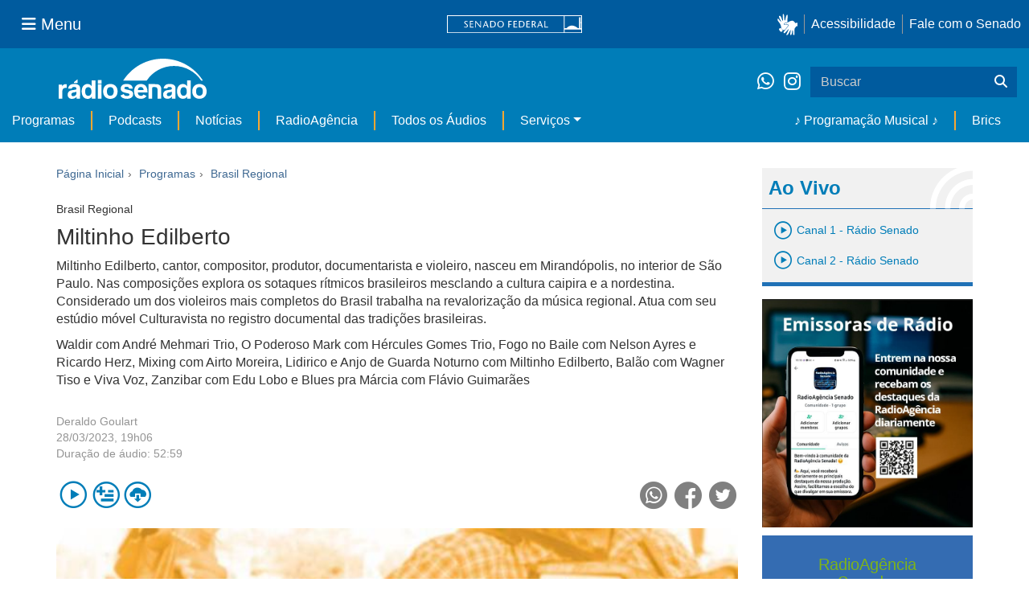

--- FILE ---
content_type: text/html;charset=utf-8
request_url: https://www12.senado.leg.br/radio/1/brasil-regional/2023/03/28/miltinho-edilberto
body_size: 38208
content:
<!DOCTYPE html>
<html xmlns="http://www.w3.org/1999/xhtml" lang="pt-br" xml:lang="pt-br"><head itemscope="" itemtype="http://schema.org/WebSite"><meta http-equiv="Content-Type" content="text/html; charset=UTF-8" /><meta http-equiv="X-UA-Compatible" content="IE=edge" /><meta name="application-name" content="Rádio Senado" data-url="https://www12.senado.leg.br/radio/1/brasil-regional/2023/03/28/miltinho-edilberto" data-portal-url="https://www12.senado.leg.br/radio" /><meta name="mobile-web-app-capable" content="yes" /><meta name="viewport" content="width=device-width, initial-scale=1.0, minimum-scale=1.0" /><meta property="og:title" content="Miltinho Edilberto" /><meta property="og:description" content="" /><meta property="og:type" content="article" /><meta property="og:url" content="https://www12.senado.leg.br/radio/1/brasil-regional/2023/03/28/miltinho-edilberto" /><meta property="og:image" content="https://www12.senado.leg.br/radio/1/brasil-regional/@@images/8aa7f1b8-b71b-4b7d-9e22-a30958797d22.jpeg" /><meta name="news_keywords" content="Cultura, Música, Regional, São Paulo" /><meta name="viewport" content="width=device-width, initial-scale=1.0" /><meta itemprop="name" content="Rádio Senado" /><link rel="canonical" href="https://www12.senado.leg.br/radio/1/brasil-regional/2023/03/28/miltinho-edilberto" /><link rel="shortcut icon" type="image/x-icon" href="https://www12.senado.leg.br/radio/++plone++senado_radio/img/favicon.ico" /><link rel="apple-touch-icon" href="https://www12.senado.leg.br/radio/++plone++senado_radio/img/touch_icon.png" /><link rel="search" href="https://www12.senado.leg.br/radio/@@search" title="Buscar neste site" /><link rel="canonical" itemprop="url" href="https://www12.senado.leg.br/radio/1/brasil-regional/2023/03/28/miltinho-edilberto" /><title>Miltinho Edilberto — Rádio Senado</title><link rel="stylesheet" href="https://www12.senado.leg.br/radio/++plone++production/++unique++2024-02-06T11:47:58.062850/default.css" data-bundle="production" /><link rel="stylesheet" href="https://www12.senado.leg.br/radio/++plone++static/++unique++2025-11-27%2020%3A39%3A16/plone-fontello-compiled.css" data-bundle="plone-fontello" /><link rel="stylesheet" href="https://www12.senado.leg.br/radio/++plone++static/++unique++2025-11-27%2020%3A39%3A16/plone-glyphicons-compiled.css" data-bundle="plone-glyphicons" /><link rel="stylesheet" href="https://www12.senado.leg.br/radio/++plone++senado_radio/++unique++2025-12-30%2010%3A24%3A25/dist/index.css" data-bundle="senado_radio-as-module" /><link rel="stylesheet" type="text/css" href="https://cdnjs.cloudflare.com/ajax/libs/font-awesome/4.7.0/css/font-awesome.min.css" /><script>PORTAL_URL = 'https://www12.senado.leg.br/radio';</script><script type="text/javascript" src="https://www12.senado.leg.br/radio/++plone++production/++unique++2024-02-06T11:47:58.062850/default.js" data-bundle="production"></script><script type="text/javascript" src="https://www12.senado.leg.br/radio/++plone++senado_widgets/++unique++2025-12-30%2010%3A24%3A26/bundles/senado_widgets.min.js" data-bundle="senado_widgets-js-bundle"></script><script type="module" src="https://www12.senado.leg.br/radio/++plone++senado_radio/++unique++2025-12-30%2010%3A24%3A25/dist/index.js" data-bundle="senado_radio-as-module"></script><script data-entry="true" async="" src="https://www.googletagmanager.com/gtag/js?id=G-CW3ZH25XMK"></script></head><body id="visual-portal-wrapper" class="frontend icons-on portaltype-senado-radio-content-conteudo section-1 site-radio subsection-brasil-regional subsection-brasil-regional-2023 subsection-brasil-regional-2023-03 template-view thumbs-on userrole-anonymous viewpermission-view" data-i18ncatalogurl="https://www12.senado.leg.br/radio/plonejsi18n" data-view-url="https://www12.senado.leg.br/radio/1/brasil-regional/2023/03/28/miltinho-edilberto" data-portal-url="https://www12.senado.leg.br/radio" data-pat-pickadate="{&quot;selectYears&quot;: 200}" data-base-url="https://www12.senado.leg.br/radio/1/brasil-regional/2023/03/28/miltinho-edilberto"><div class="sf-wrapper"><div class="js-sidebar-mountpoint" data-url="/hpsenado/wssidebar.json"></div></div><div class="sf-wrapper"><nav class="Triad navbar_global"><div><button class="btn btn-lg btn-secondary js-sidebar-action" id="jstoggle" type="button" aria-label="Menu Senado"><i class="fas fa-bars"></i><span class="u-hideLower title-n">  Menu</span></button></div><div><a class="navbar_global-brand" href="https://www.senado.leg.br" title="Senado Federal"><img src="https://www.senado.leg.br/noticias/essencial/images/senado.svg" alt="Title" /></a></div><div><div class="Rail Rail--fenced u-hideLower"><a class="js-vlibras" role="button" title="Acessibilidade"><img src="https://www.senado.leg.br/noticias/essencial/images/hands.svg" width="25px" height="27px" alt="Acessibilidade" /></a><a class="link link-deep" href="https://www12.senado.leg.br/institucional/responsabilidade-social/acessibilidade">Acessibilidade</a><a class="link link-deep" href="http://www12.senado.gov.br/institucional/falecomosenado" arial-label="Fale com o Senado">Fale com o Senado</a></div><a class="btn btn-lg btn-secondary u-hideUpper" href="http://www12.senado.gov.br/institucional/falecomosenado" arial-label="Fale com o Senado"><i class="fas fa-phone"></i></a></div></nav></div><div class="sf-wrapper"><div class="menu-local"><div class="pt-2"><a class="nav_control-title" href="/radio"><img class="img-fluid" src="/radio/++plone++senado_radio/dist/images/logo.svg" alt="Rádio Senado" width="100%" height="auto" /></a></div><button class="btn_control-res btn btn-tertiary btn-lg" type="button" data-toggle="collapse.se" data-target="#menu-local__form" aria-controls="menu-local__form" aria-expanded="false" aria-label="Exibe busca"><i class="fas fa-search"></i></button><div class="menu-local__social"><a class="link link-deep--whatsapp" href="https://api.whatsapp.com/send/?phone=5561986119591" title="WhatsApp" target="_blank"><i class="fab fa-whatsapp"></i></a><a class="link link-deep--instagram" href="https://instagram.com/radiosenado" title="Instagram" target="_blank"><i class="fab fa-instagram"></i></a></div><form class="menu-local__form collapse" id="menu-local__form" action="https://www12.senado.leg.br/radio/search" role="search"><div class="search-wrapper"><input class="form-control search-out" type="search" placeholder="Buscar" name="SearchableText" /><button class="search-btn" type="submit" aria-label="Buscar"><i class="fas fa-search"></i></button></div></form></div><nav class="navbar navbar_control navbar-expand-lg navbar--sf"><button class="navbar-toggler navbar-toggler--sf" type="button" data-toggle="collapse.se" data-target="#js-navbar-dropdown" aria-controls="js-navbar-dropdown" aria-expanded="false" aria-label="Menu Desta Seção"><div class="btn btn-secondary"><i class="fas fa-bars"></i></div><div class="ml-2">MENU DESTA SEÇÃO</div></button><div class="collapse navbar-collapse-se" id="js-navbar-dropdown"><ul class="navbar-nav navbar-nav--sf"><li class="nav-item dropdown hidden-lg"><a class="link link--nav dropdown-toggle" id="js-menu-3" href="#" data-toggle="dropdown.se" aria-haspopup="true" aria-expanded="false">Ao Vivo</a><div class="dropdown-menu dropdown-menu--sf" aria-labelledby="js-menu-3"><span class="js-pageplayer" data-tracks="{&quot;title&quot;: &quot;Canal 1 - R\u00e1dio Senado&quot;, &quot;audios&quot;: [{&quot;url&quot;: &quot;https://www12.senado.leg.br/radiosenado/fmaac/playlist.m3u8&quot;}], &quot;live&quot;: true, &quot;mais_info&quot;: &quot;&quot;, &quot;id&quot;: &quot;canal-1&quot;, &quot;descricao&quot;: &quot;&quot;}"><span class="js-switchboard"><a class="dropdown-item js-knob" href="#"><span>Canal 1 - Rádio Senado</span></a></span></span><span class="js-pageplayer" data-tracks="{&quot;title&quot;: &quot;Canal 2 - R\u00e1dio Senado&quot;, &quot;audios&quot;: [{&quot;url&quot;: &quot;https://www12.senado.leg.br/radiosenado/canal2aac/playlist.m3u8&quot;}], &quot;live&quot;: true, &quot;mais_info&quot;: &quot;&quot;, &quot;id&quot;: &quot;canal-2&quot;, &quot;descricao&quot;: &quot;&quot;}"><span class="js-switchboard"><a class="dropdown-item js-knob" href="#"><span>Canal 2 - Rádio Senado</span></a></span></span></div></li><li class="nav-item no-border-left-navbar"><a class="link link--nav" href="https://www12.senado.leg.br/radio/programas">Programas</a></li><li class="nav-item"><a class="link link--nav" href="https://www12.senado.leg.br/radio/podcasts">Podcasts</a></li><li class="nav-item"><a class="link link--nav" href="https://www12.senado.leg.br/radio/1/noticia">Notícias</a></li><li class="nav-item"><a class="link link--nav" href="https://www12.senado.leg.br/radioagencia" target="_blank">RadioAgência</a></li><li class="nav-item"><a class="link link--nav" href="https://www12.senado.leg.br/radio/@@central-de-audios?sort_limit=200">Todos os Áudios</a></li><li class="nav-item dropdown"><a class="link link--nav dropdown-toggle" id="js-menu-2" href="#" data-toggle="dropdown.se" aria-haspopup="true" aria-expanded="false">Serviços</a><div class="dropdown-menu dropdown-menu--sf" aria-labelledby="js-menu-2"><a class="dropdown-item" href="https://www12.senado.leg.br/radio/home/paginas/programacao">Grade Horária</a><a class="dropdown-item" href="https://www12.senado.leg.br/radio/home/paginas/quem-e-quem">Quem somos</a><a class="dropdown-item" href="https://www12.senado.leg.br/radio/home/paginas/como-sintonizar">Como Sintonizar</a><a class="dropdown-item" href="https://www12.senado.leg.br/radio/home/paginas/rede-senado-de-radio">Rede Senado de Rádio</a></div></li><li class="nav-spacer"></li><li class="nav-item"><a class="link link--nav" href="/radio/programacaomusical" target="_self">♪ Programação Musical ♪</a></li><li class="nav-item"><a class="link link--nav" href="/radio/@@central-de-audios?subject=Brics" target="_self">Brics</a></li></ul></div></nav></div><div class="container" id="visual-portal-subwrapper"><div id="viewlet-above-content"></div><!-- Algumas views do plone n&#227;o incluiram o #wrap e &#233; necess&#225;rio trabalhar diretamente com o #content--><div id="wrap" class="row"><article id="content" class="col-md-9"><header><div id="viewlet-above-content-title"><span id="social-tags-body" style="display: none" itemscope="" itemtype="http://schema.org/WebPage"></span><ol class="breadcrumb" itemscope="" itemtype="http://schema.org/BreadcrumbList"><li itemprop="itemListElement" itemscope="" itemtype="http://schema.org/ListItem"><meta itemprop="position" content="0" /><a href="https://www12.senado.leg.br/radio"><span>Página Inicial</span></a></li><li itemprop="itemListElement" itemscope="" itemtype="http://schema.org/ListItem"><meta itemprop="position" content="1" /><a href="https://www12.senado.leg.br/radio/home/tipos/programas-atuais" itemprop="item"><span itemprop="name">Programas</span></a></li><li itemprop="itemListElement" itemscope="" itemtype="http://schema.org/ListItem"><meta itemprop="position" content="2" /><a href="https://www12.senado.leg.br/radio/1/brasil-regional" itemprop="item"><span itemprop="name">Brasil Regional</span></a></li></ol></div><div id="viewlet-below-content-title"></div></header><div id="viewlet-above-content-body"></div><div id="content-core"><title>Miltinho Edilberto — Rádio Senado</title><div class="content-wrapper"><div class="u-spacer--xl"></div><div class="single-article-wrapper"><div class="Topic">Brasil Regional</div><h1 class="ShowAudio-Title">Miltinho Edilberto</h1><div class="ShowAudio-IntroText"><p>Miltinho Edilberto, cantor, compositor, produtor, documentarista e violeiro, nasceu em Mirandópolis, no interior de São Paulo. Nas composições explora os sotaques rítmicos brasileiros mesclando a cultura caipira e a nordestina. Considerado um dos violeiros mais completos do Brasil trabalha na revalorização da música regional. Atua com seu estúdio móvel Culturavista no registro documental das tradições brasileiras. </p><p>Waldir com André Mehmari Trio, O Poderoso Mark com Hércules Gomes Trio, Fogo no Baile com Nelson Ayres e Ricardo Herz, Mixing com Airto Moreira, Lidirico e Anjo de Guarda Noturno com Miltinho Edilberto, Balão com Wagner Tiso e Viva Voz, Zanzibar com Edu Lobo e Blues pra Márcia com Flávio Guimarães</p></div><div class="ShowAudio-IntroText"></div><div class="ShowAudioInfo"><div class="ShowAudioInfo-Authors"><div class="ShowAudioInfo-Author"><a class="js-Link" href="https://www12.senado.leg.br/radio/@@central-autor?autor=Deraldo%20Goulart" title="Mais de Deraldo Goulart">Deraldo Goulart</a></div></div><div class="ShowAudioInfo-Date"><span class="ShowAudioInfo-CreatedAt">28/03/2023, 19h06</span></div><div class="ShowAudioDuration"><span class="ShowAudioDuration-text">Duração de áudio: </span><span class="ShowAudioDuration-time">52:59</span></div></div><div class="js-pageplayer" data-tracks="{&quot;length&quot;: 3178.527346936342, &quot;audios&quot;: [{&quot;mmss&quot;: &quot;20:05&quot;, &quot;download&quot;: &quot;miltinho-edilberto-1o-bloco&quot;, &quot;duracao&quot;: 1205.0024489785449, &quot;arquivo&quot;: &quot;acd33322-df5b-46fd-a886-7e97d25c3f6e&quot;, &quot;title&quot;: &quot;1\u00ba bloco&quot;}, {&quot;mmss&quot;: &quot;21:21&quot;, &quot;download&quot;: &quot;miltinho-edilberto-2o-bloco&quot;, &quot;duracao&quot;: 1281.0971428559726, &quot;arquivo&quot;: &quot;938785bc-4087-4435-9c0e-53666330b9af&quot;, &quot;title&quot;: &quot;2\u00ba bloco&quot;}, {&quot;mmss&quot;: &quot;11:32&quot;, &quot;download&quot;: &quot;miltinho-edilberto-3o-bloco&quot;, &quot;duracao&quot;: 692.4277551018242, &quot;arquivo&quot;: &quot;5e806434-355c-4db5-8c2a-d8c5a2a389c1&quot;, &quot;title&quot;: &quot;3\u00ba bloco&quot;}], &quot;pagePath&quot;: &quot;/radio/1/brasil-regional/2023/03/28/miltinho-edilberto&quot;, &quot;id&quot;: &quot;c83a70b7dfe64a5aab3b42edd3f8b110&quot;, &quot;title&quot;: &quot;Miltinho Edilberto&quot;}"><div class="ShowAudioControls"><div class="AudioControls AudioControls--ShowAudio AudioCard-Controls"><button type="button" class="js-PlayAudio AudioControls-Button--Play AudioControls-Button ButtonSVG AudioControls-Button--ShowAudio" title="Tocar áudio"><div class="Player-console ContentPage IconPlayPauseContainer js-switchboard" data-state="is-paused"><span class="icon-audio-play-pause js-knob"></span></div></button><button type="button" class="js-AddAudio AudioControls-Button--Add AudioControls-Button ButtonSVG AudioControls-Button--ShowAudio" title="Adicionar à lista"><span class="icon-audio-playlist" alt="Playlist"></span></button><a class="js-notajax js-DownloadAudio AudioControls-Button--Download AudioControls-Button ButtonSVG AudioControls-Button--ShowAudio" href="#content-audio-player" title="Ir para a lista de áudios e fazer download"><span class="icon-audio-download" alt="Download"></span></a></div><div class="ShowAudioControls-Social"><a target="_blank" class="ShowAudioControl-SocialLink" title="Compartilhar no WhatsApp" href="https://api.whatsapp.com/send?text=https://www12.senado.leg.br/radio/1/brasil-regional/2023/03/28/miltinho-edilberto"><div class="ButtonSVG ShowAudioControl-SocialButton ShowAudioControl-SocialButton--WhatsApp"><span class="icon-whatsapp"></span></div></a><a target="_blank" class="ShowAudioControl-SocialLink" title="Compartilhar no Facebook" href="https://facebook.com/sharer.php?u=https://www12.senado.leg.br/radio/1/brasil-regional/2023/03/28/miltinho-edilberto"><div class="ButtonSVG ShowAudioControl-SocialButton ShowAudioControl-SocialButton--Facebook"><span class="icon-facebook"></span></div></a><a target="_blank" class="ShowAudioControl-SocialLink" title="Compartilhar no Twitter" href="https://twitter.com/share?url=https://www12.senado.leg.br/radio/1/brasil-regional/2023/03/28/miltinho-edilberto"><div class="ButtonSVG ShowAudioControl-SocialButton ShowAudioControl-SocialButton--Twitter"><span class="icon-twitter"></span></div></a></div></div></div><div class="ShowAudioImage"><div class="ShowAudioImage-Image-wrapper"><div class="Embed Embed--3by2"><img class="ShowAudioImage-Image" src="https://www12.senado.leg.br/radio/1/brasil-regional/@@images/cf35d65c-331a-4d54-bd2b-de505df0f639.jpeg" /><div class="ShowAudioImage-Author">Divulgação</div></div></div></div><div class="row"><div class="col-sm-10 col-sm-offset-1"><!--[[audio.pt]]--><div class="js-pageplayer" data-tracks="{&quot;length&quot;: 3178.527346936342, &quot;audios&quot;: [{&quot;mmss&quot;: &quot;20:05&quot;, &quot;download&quot;: &quot;miltinho-edilberto-1o-bloco&quot;, &quot;duracao&quot;: 1205.0024489785449, &quot;arquivo&quot;: &quot;acd33322-df5b-46fd-a886-7e97d25c3f6e&quot;, &quot;title&quot;: &quot;1\u00ba bloco&quot;}, {&quot;mmss&quot;: &quot;21:21&quot;, &quot;download&quot;: &quot;miltinho-edilberto-2o-bloco&quot;, &quot;duracao&quot;: 1281.0971428559726, &quot;arquivo&quot;: &quot;938785bc-4087-4435-9c0e-53666330b9af&quot;, &quot;title&quot;: &quot;2\u00ba bloco&quot;}, {&quot;mmss&quot;: &quot;11:32&quot;, &quot;download&quot;: &quot;miltinho-edilberto-3o-bloco&quot;, &quot;duracao&quot;: 692.4277551018242, &quot;arquivo&quot;: &quot;5e806434-355c-4db5-8c2a-d8c5a2a389c1&quot;, &quot;title&quot;: &quot;3\u00ba bloco&quot;}], &quot;pagePath&quot;: &quot;/radio/1/brasil-regional/2023/03/28/miltinho-edilberto&quot;, &quot;id&quot;: &quot;c83a70b7dfe64a5aab3b42edd3f8b110&quot;, &quot;title&quot;: &quot;Miltinho Edilberto&quot;}"><div id="content-audio-player" class="Player"><div class="Player-console ContentPage IconPlayPauseContainer js-switchboard" data-state="is-paused"><div class="Control--knob is-blue js-knob"><div class="Spinner--single is-white"></div></div></div><div class="Player-tools"></div><div class="Player-bar"><div class="Player-text--page"><span class="pull-right">52:59</span><span>Miltinho Edilberto</span></div><div class="Progress--static"><div class="Progress-done js-done page-progress"></div></div></div></div><table class="Songs table js-songs"><thead class="l-collapsed-row"><tr><th width="45"></th><th></th><th width="75"></th></tr></thead><tbody><tr data-track="acd33322-df5b-46fd-a886-7e97d25c3f6e"><td></td><td>
                        <div>1º bloco</div>
                    </td><td>
                        <span class="Songs-length">20:05</span>
                        <a class="js-notajax glyphicon glyphicon-cloud-download" href="/audio/acd33322-df5b-46fd-a886-7e97d25c3f6e.mp3?download" download="miltinho-edilberto-1o-bloco.mp3"></a>
                    </td></tr><tr data-track="938785bc-4087-4435-9c0e-53666330b9af"><td></td><td>
                        <div>2º bloco</div>
                    </td><td>
                        <span class="Songs-length">21:21</span>
                        <a class="js-notajax glyphicon glyphicon-cloud-download" href="/audio/938785bc-4087-4435-9c0e-53666330b9af.mp3?download" download="miltinho-edilberto-2o-bloco.mp3"></a>
                    </td></tr><tr data-track="5e806434-355c-4db5-8c2a-d8c5a2a389c1"><td></td><td>
                        <div>3º bloco</div>
                    </td><td>
                        <span class="Songs-length">11:32</span>
                        <a class="js-notajax glyphicon glyphicon-cloud-download" href="/audio/5e806434-355c-4db5-8c2a-d8c5a2a389c1.mp3?download" download="miltinho-edilberto-3o-bloco.mp3"></a>
                    </td></tr></tbody></table></div></div></div><div class="ShowAudioTopics"><div class="ShowAudioDivision">Tópicos:</div><div class="ShowAudioTopics-Topic"><a class="js-Link ShowAudioTopics-Link" href="https://www12.senado.leg.br/radio/@@central-de-audios?subject=Cultura" title="Tópico: Cultura">Cultura</a></div><div class="ShowAudioTopics-Topic"><a class="js-Link ShowAudioTopics-Link" href="https://www12.senado.leg.br/radio/@@central-de-audios?subject=M%C3%BAsica" title="Tópico: Música">Música</a></div><div class="ShowAudioTopics-Topic"><a class="js-Link ShowAudioTopics-Link" href="https://www12.senado.leg.br/radio/@@central-de-audios?subject=Regional" title="Tópico: Regional">Regional</a></div><div class="ShowAudioTopics-Topic"><a class="js-Link ShowAudioTopics-Link" href="https://www12.senado.leg.br/radio/@@central-de-audios?subject=S%C3%A3o%20Paulo" title="Tópico: São Paulo">São Paulo</a></div></div></div></div></div><div id="viewlet-below-content-body"></div></article><div id="aside-right" class="col-md-3"><div class="u-spacer--xl"></div><div class="Canais Canais--is-text u-spacer--xl"><div class="CanaisTitulo blue-text AudioPlayer-wrapper"><span class="icon-radio-live"></span><strong>Ao Vivo</strong></div><div class="CanaisAoVivo AudioPlayer-wrapper"><div class="CanaisAoVivo"></div><div class="canal1"><span class="js-pageplayer" data-tracks="{&quot;title&quot;: &quot;Canal 1 - R\u00e1dio Senado&quot;, &quot;audios&quot;: [{&quot;url&quot;: &quot;https://www12.senado.leg.br/radiosenado/fmaac/playlist.m3u8&quot;}], &quot;live&quot;: true, &quot;mais_info&quot;: &quot;&quot;, &quot;id&quot;: &quot;canal-1&quot;, &quot;descricao&quot;: &quot;&quot;}"><span class="js-switchboard"><button type="button" class="js-knob LivePlayer"><!-- <div class="ContentPage IconPlayPauseContainer js-switchboard" data-state="is-paused">
                                    <span class="icon-audio-play-pause blue-text"></span>
                                </div> --><span class="icon-audio-play blue-text"></span><h4 class="blue-text">Canal 1 - Rádio Senado</h4></button></span></span></div><div class="canal2"><span class="js-pageplayer" data-tracks="{&quot;title&quot;: &quot;Canal 2 - R\u00e1dio Senado&quot;, &quot;audios&quot;: [{&quot;url&quot;: &quot;https://www12.senado.leg.br/radiosenado/canal2aac/playlist.m3u8&quot;}], &quot;live&quot;: true, &quot;mais_info&quot;: &quot;&quot;, &quot;id&quot;: &quot;canal-2&quot;, &quot;descricao&quot;: &quot;&quot;}"><span class="js-switchboard"><button type="button" class="js-knob LivePlayer"><!-- <div class="ContentPage IconPlayPauseContainer js-switchboard" data-state="is-paused">
                                    <span class="icon-audio-play-pause blue-text"></span>
                                </div> --><span class="icon-audio-play blue-text"></span><h4 class="blue-text">Canal 2 - Rádio Senado</h4></button></span></span></div></div></div><p><a target="_blank" href="https://chat.whatsapp.com/D8FP4v7LRIhIsKkle6uMBZ"><img class="img-responsive" src="https://www12.senado.leg.br/radio/++theme++senado.radio/img/ra-comunidade.jpg" alt="Voz do Brasil 90 anos" /></a></p><div class="loginForm"><div class="loginForm-header-wrapper"><h2 class="loginForm-header sidebar-padding text-center">
            RadioAgência<br />
            Senado:
        </h2><h3 class="sidebar-padding text-center">Conteúdo gratuito e exclusivo para emissoras cadastradas</h3></div><form method="post" action="https://www12.senado.leg.br/radioagencia/login_form"><input type="hidden" name="came_from" class=" form-control form-control" value="https://www12.senado.leg.br/radio/1/brasil-regional/2023/03/28/miltinho-edilberto/view" /><input type="hidden" name="next" class=" form-control form-control" /><input type="hidden" name="ajax_load" class=" form-control form-control" /><input type="hidden" name="ajax_include_head" class=" form-control form-control" /><input type="hidden" name="target" class=" form-control form-control" /><input type="hidden" name="mail_password_url" class=" form-control form-control" /><input type="hidden" name="join_url" class=" form-control form-control" /><input type="hidden" name="form.submitted" value="1" class=" form-control form-control" /><input type="hidden" name="js_enabled" id="js_enabled" value="0" class=" form-control form-control" /><input type="hidden" name="cookies_enabled" id="cookies_enabled" value="" class=" form-control form-control" /><input type="hidden" name="login_name" id="login_name" value="" class=" form-control form-control" /><input type="hidden" name="pwd_empty" id="pwd_empty" value="0" class=" form-control form-control" /><div class="form-group"><input class="form-control" name="__ac_name" type="email" placeholder="e-mail" /></div><div class="form-group"><input class="form-control form-control" name="__ac_password" size="15" type="password" placeholder="senha" /></div><div class="form-group"><a class="forgot-password" href="https://www12.senado.leg.br/radioagencia/esqueci">Esqueceu a senha?</a><button class="btn btn-default btn-login" name="submit" type="submit">Acessar</button></div><p class="loginForm-register">
            Não é usuário? <strong><a href="https://www12.senado.leg.br/radioagencia/cadastrar" target="_blank">Cadastre-se.</a></strong></p></form></div><!--[[news.pt]]--><div class="audiolist sidebar-paddingall"><h2 class="sidebar-header">Últimas</h2><div><ul class="alist"><li><p class="minima"><a href="https://www12.senado.leg.br/radio/1/boletim.leg" title="Programa: Boletim.leg">Boletim.leg</a> <img class="card-video-play" src="https://www12.senado.leg.br/radio/++plone++senado_radio/dist/images/minima-arrow.png" alt="Ícone" /></p></li><li class="alist-block"><div class="js-pageplayer" data-tracks="{&quot;length&quot;: 330.29224489793387, &quot;audios&quot;: [{&quot;mmss&quot;: &quot;05:30&quot;, &quot;duracao&quot;: 330.29224489793387, &quot;arquivo&quot;: &quot;989323ac-f5d6-40f4-ae67-50867c3f4ab5&quot;, &quot;title&quot;: &quot;&quot;}], &quot;pagePath&quot;: &quot;/radio/1/boletim.leg/2026/01/16/boletim-leg-edicao-das-22h&quot;, &quot;id&quot;: &quot;7417974842d74e198c583a07ed7c8156&quot;, &quot;title&quot;: &quot;Boletim.leg - Edi\u00e7\u00e3o das 22h&quot;}"><div class="AudioControls AudioControls--Featured"><button type="button" class="js-PlayAudio AudioControls-Button--Play AudioControls-Button ButtonSVG AudioControls-Button--Featured" title="Tocar áudio"><div class="IconPlayPauseContainer Player-console js-switchboard" data-state="is-paused"><span class="icon-audio-play-pause js-knob"></span></div></button><button type="button" class="js-AddAudio AudioControls-Button--Add AudioControls-Button ButtonSVG AudioControls-Button--Featured" title="Adicionar à lista"><span class="icon-audio-playlist"></span></button></div></div><div class="audiolist-title"><a class="article-link" href="https://www12.senado.leg.br/radio/1/boletim.leg/2026/01/16/boletim-leg-edicao-das-22h">Boletim.leg - Edição das 22h</a></div></li></ul></div><div><ul class="alist"><li><p class="minima"><a href="https://www12.senado.leg.br/radio/1/voz-do-brasil" title="Programa: A Voz do Brasil">A Voz do Brasil</a> <img class="card-video-play" src="https://www12.senado.leg.br/radio/++plone++senado_radio/dist/images/minima-arrow.png" alt="Ícone" /></p></li><li class="alist-block"><div class="js-pageplayer" data-tracks="{&quot;length&quot;: 540.9959183673757, &quot;audios&quot;: [{&quot;mmss&quot;: &quot;09:01&quot;, &quot;duracao&quot;: 540.9959183673757, &quot;arquivo&quot;: &quot;1b0d089f-0953-43f0-ba2e-83c92310d0d5&quot;, &quot;title&quot;: &quot;&quot;}], &quot;pagePath&quot;: &quot;/radio/1/voz-do-brasil/2026/01/16/jornal-do-senado&quot;, &quot;id&quot;: &quot;3e570877ea1a470795e3e94a79a799ab&quot;, &quot;title&quot;: &quot;Jornal do Senado&quot;}"><div class="AudioControls AudioControls--Featured"><button type="button" class="js-PlayAudio AudioControls-Button--Play AudioControls-Button ButtonSVG AudioControls-Button--Featured" title="Tocar áudio"><div class="IconPlayPauseContainer Player-console js-switchboard" data-state="is-paused"><span class="icon-audio-play-pause js-knob"></span></div></button><button type="button" class="js-AddAudio AudioControls-Button--Add AudioControls-Button ButtonSVG AudioControls-Button--Featured" title="Adicionar à lista"><span class="icon-audio-playlist"></span></button></div></div><div class="audiolist-title"><a class="article-link" href="https://www12.senado.leg.br/radio/1/voz-do-brasil/2026/01/16/jornal-do-senado">Jornal do Senado</a></div></li></ul></div><div><ul class="alist"><li><p class="minima"><a href="https://www12.senado.leg.br/radio/1/noticia" title="Programa: Notícias">Notícias</a> <img class="card-video-play" src="https://www12.senado.leg.br/radio/++plone++senado_radio/dist/images/minima-arrow.png" alt="Ícone" /></p></li><li class="alist-block"><div class="js-pageplayer" data-tracks="{&quot;length&quot;: 72.04571428571509, &quot;audios&quot;: [{&quot;mmss&quot;: &quot;01:12&quot;, &quot;duracao&quot;: 72.04571428571509, &quot;arquivo&quot;: &quot;5b47d01b-b30e-48af-a669-5f27513bb729&quot;, &quot;title&quot;: &quot;&quot;}], &quot;pagePath&quot;: &quot;/radio/1/noticia/2026/01/16/aguarda-votacao-projeto-que-considera-estagio-como-experiencia-profissional&quot;, &quot;id&quot;: &quot;cd369df1a52048f0b46c897611d03dfe&quot;, &quot;title&quot;: &quot;Aguarda vota\u00e7\u00e3o projeto que considera est\u00e1gio como experi\u00eancia profissional&quot;}"><div class="AudioControls AudioControls--Featured"><button type="button" class="js-PlayAudio AudioControls-Button--Play AudioControls-Button ButtonSVG AudioControls-Button--Featured" title="Tocar áudio"><div class="IconPlayPauseContainer Player-console js-switchboard" data-state="is-paused"><span class="icon-audio-play-pause js-knob"></span></div></button><button type="button" class="js-AddAudio AudioControls-Button--Add AudioControls-Button ButtonSVG AudioControls-Button--Featured" title="Adicionar à lista"><span class="icon-audio-playlist"></span></button></div></div><div class="audiolist-title"><a class="article-link" href="https://www12.senado.leg.br/radio/1/noticia/2026/01/16/aguarda-votacao-projeto-que-considera-estagio-como-experiencia-profissional">Aguarda votação projeto que considera estágio como experiência profissional</a></div></li></ul></div><div><ul class="alist"><li><p class="minima"><a href="https://www12.senado.leg.br/radio/1/noticia" title="Programa: Notícias">Notícias</a> <img class="card-video-play" src="https://www12.senado.leg.br/radio/++plone++senado_radio/dist/images/minima-arrow.png" alt="Ícone" /></p></li><li class="alist-block"><div class="js-pageplayer" data-tracks="{&quot;length&quot;: 75.65061224489881, &quot;audios&quot;: [{&quot;mmss&quot;: &quot;01:16&quot;, &quot;duracao&quot;: 75.65061224489881, &quot;arquivo&quot;: &quot;2fe23d3e-5640-43ea-8d83-364a3de758df&quot;, &quot;title&quot;: &quot;&quot;}], &quot;pagePath&quot;: &quot;/radio/1/noticia/2026/01/16/200-anos-das-relacoes-diplomaticas-entre-o-brasil-e-a-santa-se&quot;, &quot;id&quot;: &quot;f16ef88ad9b3443b8fa7793f650c9d04&quot;, &quot;title&quot;: &quot;200 anos das rela\u00e7\u00f5es diplom\u00e1ticas entre o Brasil e a Santa S\u00e9&quot;}"><div class="AudioControls AudioControls--Featured"><button type="button" class="js-PlayAudio AudioControls-Button--Play AudioControls-Button ButtonSVG AudioControls-Button--Featured" title="Tocar áudio"><div class="IconPlayPauseContainer Player-console js-switchboard" data-state="is-paused"><span class="icon-audio-play-pause js-knob"></span></div></button><button type="button" class="js-AddAudio AudioControls-Button--Add AudioControls-Button ButtonSVG AudioControls-Button--Featured" title="Adicionar à lista"><span class="icon-audio-playlist"></span></button></div></div><div class="audiolist-title"><a class="article-link" href="https://www12.senado.leg.br/radio/1/noticia/2026/01/16/200-anos-das-relacoes-diplomaticas-entre-o-brasil-e-a-santa-se">200 anos das relações diplomáticas entre o Brasil e a Santa Sé</a></div></li></ul></div><div><ul class="alist"><li><p class="minima"><a href="https://www12.senado.leg.br/radio/1/boletim.leg" title="Programa: Boletim.leg">Boletim.leg</a> <img class="card-video-play" src="https://www12.senado.leg.br/radio/++plone++senado_radio/dist/images/minima-arrow.png" alt="Ícone" /></p></li><li class="alist-block"><div class="js-pageplayer" data-tracks="{&quot;length&quot;: 328.90775510201473, &quot;audios&quot;: [{&quot;mmss&quot;: &quot;05:29&quot;, &quot;duracao&quot;: 328.90775510201473, &quot;arquivo&quot;: &quot;d0c89040-f6e6-4d04-bc52-ad236d0c4bba&quot;, &quot;title&quot;: &quot;&quot;}], &quot;pagePath&quot;: &quot;/radio/1/boletim.leg/2026/01/16/boletim-leg-edicao-das-14h&quot;, &quot;id&quot;: &quot;ecc97ff655c745918589061bfebd8f03&quot;, &quot;title&quot;: &quot;Boletim.leg - Edi\u00e7\u00e3o das 14h&quot;}"><div class="AudioControls AudioControls--Featured"><button type="button" class="js-PlayAudio AudioControls-Button--Play AudioControls-Button ButtonSVG AudioControls-Button--Featured" title="Tocar áudio"><div class="IconPlayPauseContainer Player-console js-switchboard" data-state="is-paused"><span class="icon-audio-play-pause js-knob"></span></div></button><button type="button" class="js-AddAudio AudioControls-Button--Add AudioControls-Button ButtonSVG AudioControls-Button--Featured" title="Adicionar à lista"><span class="icon-audio-playlist"></span></button></div></div><div class="audiolist-title"><a class="article-link" href="https://www12.senado.leg.br/radio/1/boletim.leg/2026/01/16/boletim-leg-edicao-das-14h">Boletim.leg - Edição das 14h</a></div></li></ul></div><p class="minima"><a class="alist-more" href="https://www12.senado.leg.br/radio/@@central-de-audios">Todos os Áudios <span class="icon-right-arrow"></span></a></p></div></div></div><div id="viewlet-below-content"></div></div><div class="sf-wrapper"><footer class="Footer"><div class="container"><div class="Triad Triad--stackable"><div class="Rail gamma my-2"><a class="link link-deep--facebook" href="https://www.facebook.com/SenadoFederal" title="Facebook" target="_blank"><i class="fab fa-facebook"></i></a><a class="link link-deep--twitter" href="https://twitter.com/senadofederal" title="Twitter" target="_blank"><i class="fab fa-x-twitter"></i></a><a class="link link-deep--instagram" href="https://www.instagram.com/senadofederal" title="Instagram" target="_blank"><i class="fab fa-instagram"></i></a><a class="link link-deep--youtube" href="https://www.youtube.com/user/TVSenadoOficial" title="Youtube" target="_blank"><i class="fab fa-youtube"></i></a></div><div class="Rail my-2"><a href="https://www.camara.leg.br" title="Câmara dos Deputados" target="_blank"><img src="https://www.senado.leg.br/noticias/essencial/images/icon-camara.svg" alt="Câmara dos Deputados" width="23px" height="23px" /></a><a href="https://www.congressonacional.leg.br" title="Congresso Nacional" target="_blank"><img src="https://www.senado.leg.br/noticias/essencial/images/icon-congresso.svg" alt="Congresso Nacional" width="42px" height="23px" /></a><a href="https://www.tcu.gov.br" title="Tribunal de Contas da União" target="_blank"><img src="https://www.senado.leg.br/noticias/essencial/images/icon-tcu.svg" alt="Tribunal de Contas da União" width="28px" height="23px" /></a></div><div class="Rail Rail--fenced my-2"><a class="link link-deep" href="https://www12.senado.leg.br/institucional/carta-de-servicos/en/carta-de-servicos">ENGLISH</a><a class="link link-deep" href="https://www12.senado.leg.br/institucional/carta-de-servicos/es/carta-de-servicos">ESPAÑOL</a><a class="link link-deep" href="https://www12.senado.leg.br/institucional/carta-de-servicos/fr/carta-de-servicos">FRANÇAIS</a></div></div><div class="divider my-2"></div><div class="Triad Triad--stackable Triad--x"><div class="my-2"><a class="link link-deep" href="https://intranet.senado.leg.br" title="Intranet"><i class="fas fa-lock mr-1"></i>  Intranet</a></div><ul class="Rail Rail--fenced Rail--stackable my-2"><li><a class="link link-deep" href="https://www12.senado.leg.br/institucional/pessoas/pessoas">Servidor efetivo</a></li><li><a class="link link-deep" href="https://www12.senado.leg.br/institucional/pessoas/pessoas">Servidor comissionado</a></li><li><a class="link link-deep" href="https://www12.senado.leg.br/institucional/pessoas/pessoas">Servidor aposentado</a></li><li><a class="link link-deep" href="https://www12.senado.leg.br/institucional/pessoas/pessoas">Pensionista</a></li></ul><ul class="Rail Rail--fenced Rail--stackable my-2"><li><a class="link link-deep" href="https://www12.senado.leg.br/institucional/protecao-dados">Proteção de dados (LGPD)</a></li><li><a class="link link-deep" href="https://www12.senado.leg.br/institucional/falecomosenado" title="Fale com o Senado" aria-label="Fale com o Senado"><i class="fas fa-phone u-flip-x mr-1"></i>  Fale com o Senado</a></li></ul></div><div class="divider my-2"></div><div class="d-flex justify-content-xl-center"><span class="my-2">Senado Federal - Praça dos Três Poderes - Brasília DF - CEP 70165-900 |  <span class="text-nowrap">Telefone: 0800 0 61 2211</span></span></div></div></footer></div><div class="Player--nav js-player"><div class="Progress--fulltop js-progress"><div class="Progress-done--bullet js-done"></div></div><div class="pull-left js-switchboard" data-state="is-paused"><div class="Control--prev js-prev" data-state="is-disabled"></div><div class="Player-live hide js-banner"><span class="Player-liveBullet"></span><span>Ao vivo</span></div><div class="Control--replay js-replay" data-state="is-disabled" style="display: none"><img height="30px" src="/radio/++plone++senado_radio/dist/images/replay-10.svg" /></div><div class="Control--knob is-black js-knob"><div class="Spinner--single is-blue"></div></div><div class="Control--next js-next" data-state="is-disabled"></div></div><div class="Player-bar"><audio class="main" preload="metadata"></audio><div class="Player-text--double"><span class="js-timer"><span class="js-time">00:00</span> / <span class="js-duration">00:00</span></span><div class="Marquee"><span class="js-title"></span></div></div></div><div class="backShadow"></div><button class="btn btn-playlist showMe toggleButton off"><span class="icon-playlist"><span class="path1"></span><span class="path2"></span><span class="path3"></span><span class="path4"></span><span class="path5"></span><span class="path6"></span><span class="path7"></span></span><span class="playlistText">Playlist</span><span class="icon-up-arrow"></span></button><div class="js-PlayerList-List PlayerList-List PlayerList-List--Opened"></div></div><div class="Loading Loading--hidden"></div></body></html>